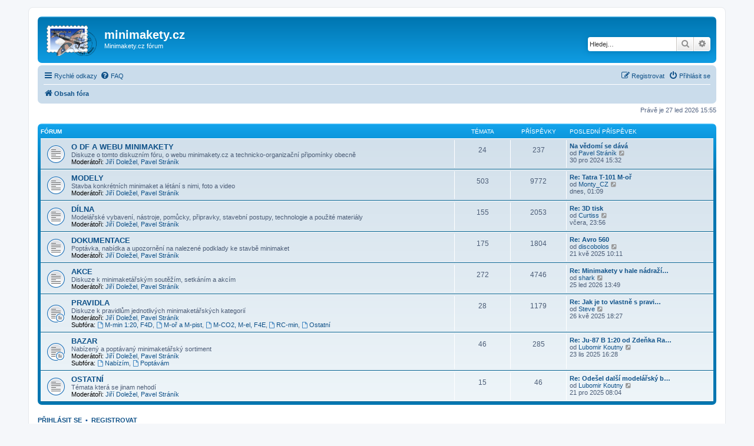

--- FILE ---
content_type: text/html; charset=UTF-8
request_url: http://minimakety.cz/forum/index.php?sid=9005447c69d743b40656a5a94c3bb5d8
body_size: 5256
content:
<!DOCTYPE html>
<html dir="ltr" lang="cs-cz">
<head>
<meta charset="utf-8" />
<meta http-equiv="X-UA-Compatible" content="IE=edge">
<meta name="viewport" content="width=device-width, initial-scale=1" />

<title>minimakety.cz - Obsah</title>

		<link rel="alternate" type="application/atom+xml" title="Atom - aktuality" href="/forum/app.php/feed/news?sid=fc6996ca81748008a8c0b427ff364dc3">			<link rel="alternate" type="application/atom+xml" title="Atom - aktivní témata" href="/forum/app.php/feed/topics_active?sid=fc6996ca81748008a8c0b427ff364dc3">			

<!--
	phpBB style name: prosilver
	Based on style:   prosilver (this is the default phpBB3 style)
	Original author:  Tom Beddard ( http://www.subBlue.com/ )
	Modified by:
-->

<link href="./assets/css/font-awesome.min.css?assets_version=37" rel="stylesheet">
<link href="./styles/prosilver/theme/stylesheet.css?assets_version=37" rel="stylesheet">
<link href="./styles/prosilver/theme/cs/stylesheet.css?assets_version=37" rel="stylesheet">




<!--[if lte IE 9]>
	<link href="./styles/prosilver/theme/tweaks.css?assets_version=37" rel="stylesheet">
<![endif]-->


<link href="./ext/steve/postreactions/styles/prosilver/theme/reactions.css?assets_version=37" rel="stylesheet" type="text/css" media="screen" />



</head>
<body id="phpbb" class="nojs notouch section-index ltr ">


<div id="wrap" class="wrap">
	<a id="top" class="top-anchor" accesskey="t"></a>
	<div id="page-header">
		<div class="headerbar" role="banner">
					<div class="inner">

			<div id="site-description" class="site-description">
				<a id="logo" class="logo" href="./index.php?sid=fc6996ca81748008a8c0b427ff364dc3" title="Obsah fóra"><span class="site_logo"></span></a>
				<h1>minimakety.cz</h1>
				<p>Minimakety.cz fórum</p>
				<p class="skiplink"><a href="#start_here">Přejít na obsah</a></p>
			</div>

									<div id="search-box" class="search-box search-header" role="search">
				<form action="./search.php?sid=fc6996ca81748008a8c0b427ff364dc3" method="get" id="search">
				<fieldset>
					<input name="keywords" id="keywords" type="search" maxlength="128" title="Hledat klíčová slova" class="inputbox search tiny" size="20" value="" placeholder="Hledej…" />
					<button class="button button-search" type="submit" title="Hledat">
						<i class="icon fa-search fa-fw" aria-hidden="true"></i><span class="sr-only">Hledat</span>
					</button>
					<a href="./search.php?sid=fc6996ca81748008a8c0b427ff364dc3" class="button button-search-end" title="Pokročilé hledání">
						<i class="icon fa-cog fa-fw" aria-hidden="true"></i><span class="sr-only">Pokročilé hledání</span>
					</a>
					<input type="hidden" name="sid" value="fc6996ca81748008a8c0b427ff364dc3" />

				</fieldset>
				</form>
			</div>
						
			</div>
					</div>
				<div class="navbar" role="navigation">
	<div class="inner">

	<ul id="nav-main" class="nav-main linklist" role="menubar">

		<li id="quick-links" class="quick-links dropdown-container responsive-menu" data-skip-responsive="true">
			<a href="#" class="dropdown-trigger">
				<i class="icon fa-bars fa-fw" aria-hidden="true"></i><span>Rychlé odkazy</span>
			</a>
			<div class="dropdown">
				<div class="pointer"><div class="pointer-inner"></div></div>
				<ul class="dropdown-contents" role="menu">
					
											<li class="separator"></li>
																									<li>
								<a href="./search.php?search_id=unanswered&amp;sid=fc6996ca81748008a8c0b427ff364dc3" role="menuitem">
									<i class="icon fa-file-o fa-fw icon-gray" aria-hidden="true"></i><span>Témata bez odpovědí</span>
								</a>
							</li>
							<li>
								<a href="./search.php?search_id=active_topics&amp;sid=fc6996ca81748008a8c0b427ff364dc3" role="menuitem">
									<i class="icon fa-file-o fa-fw icon-blue" aria-hidden="true"></i><span>Aktivní témata</span>
								</a>
							</li>
							<li class="separator"></li>
							<li>
								<a href="./search.php?sid=fc6996ca81748008a8c0b427ff364dc3" role="menuitem">
									<i class="icon fa-search fa-fw" aria-hidden="true"></i><span>Hledat</span>
								</a>
							</li>
					
											<li class="separator"></li>
																			<li>
								<a href="./memberlist.php?mode=team&amp;sid=fc6996ca81748008a8c0b427ff364dc3" role="menuitem">
									<i class="icon fa-shield fa-fw" aria-hidden="true"></i><span>Tým</span>
								</a>
							</li>
																<li class="separator"></li>

									</ul>
			</div>
		</li>

				<li data-skip-responsive="true">
			<a href="/forum/app.php/help/faq?sid=fc6996ca81748008a8c0b427ff364dc3" rel="help" title="Často kladené otázky" role="menuitem">
				<i class="icon fa-question-circle fa-fw" aria-hidden="true"></i><span>FAQ</span>
			</a>
		</li>
						
			<li class="rightside"  data-skip-responsive="true">
			<a href="./ucp.php?mode=login&amp;sid=fc6996ca81748008a8c0b427ff364dc3" title="Přihlásit se" accesskey="x" role="menuitem">
				<i class="icon fa-power-off fa-fw" aria-hidden="true"></i><span>Přihlásit se</span>
			</a>
		</li>
					<li class="rightside" data-skip-responsive="true">
				<a href="./ucp.php?mode=register&amp;sid=fc6996ca81748008a8c0b427ff364dc3" role="menuitem">
					<i class="icon fa-pencil-square-o  fa-fw" aria-hidden="true"></i><span>Registrovat</span>
				</a>
			</li>
						</ul>

	<ul id="nav-breadcrumbs" class="nav-breadcrumbs linklist navlinks" role="menubar">
						<li class="breadcrumbs">
										<span class="crumb"  itemtype="http://data-vocabulary.org/Breadcrumb" itemscope=""><a href="./index.php?sid=fc6996ca81748008a8c0b427ff364dc3" itemprop="url" accesskey="h" data-navbar-reference="index"><i class="icon fa-home fa-fw"></i><span itemprop="title">Obsah fóra</span></a></span>

								</li>
		
					<li class="rightside responsive-search">
				<a href="./search.php?sid=fc6996ca81748008a8c0b427ff364dc3" title="Zobrazit možnosti rozšířeného hledání" role="menuitem">
					<i class="icon fa-search fa-fw" aria-hidden="true"></i><span class="sr-only">Hledat</span>
				</a>
			</li>
			</ul>

	</div>
</div>
	</div>

	
	<a id="start_here" class="anchor"></a>
	<div id="page-body" class="page-body" role="main">
		
		
<p class="right responsive-center time">Právě je 27 led 2026 15:55</p>



	
				<div class="forabg">
			<div class="inner">
			<ul class="topiclist">
				<li class="header">
										<dl class="row-item">
						<dt><div class="list-inner">Fórum</div></dt>
						<dd class="topics">Témata</dd>
						<dd class="posts">Příspěvky</dd>
						<dd class="lastpost"><span>Poslední příspěvek</span></dd>
					</dl>
									</li>
			</ul>
			<ul class="topiclist forums">
		
					<li class="row">
						<dl class="row-item forum_read">
				<dt title="Žádné nové příspěvky">
										<div class="list-inner">
																		<a href="./viewforum.php?f=3&amp;sid=fc6996ca81748008a8c0b427ff364dc3" class="forumtitle">O DF A WEBU MINIMAKETY</a>
						<br />Diskuze o tomto diskuzním fóru, o webu minimakety.cz a technicko-organizační připomínky obecně													<br /><strong>Moderátoři:</strong> <a href="./memberlist.php?mode=viewprofile&amp;u=1992&amp;sid=fc6996ca81748008a8c0b427ff364dc3" class="username">Jiří Doležel</a>, <a href="./memberlist.php?mode=viewprofile&amp;u=54&amp;sid=fc6996ca81748008a8c0b427ff364dc3" class="username">Pavel Stráník</a>
												
												<div class="responsive-show" style="display: none;">
															Témata: <strong>24</strong>
													</div>
											</div>
				</dt>
									<dd class="topics">24 <dfn>Témata</dfn></dd>
					<dd class="posts">237 <dfn>Příspěvky</dfn></dd>
					<dd class="lastpost">
						<span>
																						<dfn>Poslední příspěvek</dfn>
																										<a href="./viewtopic.php?f=3&amp;p=19845&amp;sid=fc6996ca81748008a8c0b427ff364dc3#p19845" title="Na vědomí se dává" class="lastsubject">Na vědomí se dává</a> <br />
																	od <a href="./memberlist.php?mode=viewprofile&amp;u=54&amp;sid=fc6996ca81748008a8c0b427ff364dc3" class="username">Pavel Stráník</a>
																	<a href="./viewtopic.php?f=3&amp;p=19845&amp;sid=fc6996ca81748008a8c0b427ff364dc3#p19845" title="Zobrazit poslední příspěvek">
										<i class="icon fa-external-link-square fa-fw icon-lightgray icon-md" aria-hidden="true"></i><span class="sr-only">Zobrazit poslední příspěvek</span>
									</a>
																<br />30 pro 2024 15:32
													</span>
					</dd>
							</dl>
					</li>
			
	
	
			
					<li class="row">
						<dl class="row-item forum_read">
				<dt title="Žádné nové příspěvky">
										<div class="list-inner">
																		<a href="./viewforum.php?f=5&amp;sid=fc6996ca81748008a8c0b427ff364dc3" class="forumtitle">MODELY</a>
						<br />Stavba konkrétních minimaket a létání s nimi, foto a video													<br /><strong>Moderátoři:</strong> <a href="./memberlist.php?mode=viewprofile&amp;u=1992&amp;sid=fc6996ca81748008a8c0b427ff364dc3" class="username">Jiří Doležel</a>, <a href="./memberlist.php?mode=viewprofile&amp;u=54&amp;sid=fc6996ca81748008a8c0b427ff364dc3" class="username">Pavel Stráník</a>
												
												<div class="responsive-show" style="display: none;">
															Témata: <strong>503</strong>
													</div>
											</div>
				</dt>
									<dd class="topics">503 <dfn>Témata</dfn></dd>
					<dd class="posts">9772 <dfn>Příspěvky</dfn></dd>
					<dd class="lastpost">
						<span>
																						<dfn>Poslední příspěvek</dfn>
																										<a href="./viewtopic.php?f=5&amp;p=20879&amp;sid=fc6996ca81748008a8c0b427ff364dc3#p20879" title="Re: Tatra T-101 M-oř" class="lastsubject">Re: Tatra T-101 M-oř</a> <br />
																	od <a href="./memberlist.php?mode=viewprofile&amp;u=9905&amp;sid=fc6996ca81748008a8c0b427ff364dc3" class="username">Monty_CZ</a>
																	<a href="./viewtopic.php?f=5&amp;p=20879&amp;sid=fc6996ca81748008a8c0b427ff364dc3#p20879" title="Zobrazit poslední příspěvek">
										<i class="icon fa-external-link-square fa-fw icon-lightgray icon-md" aria-hidden="true"></i><span class="sr-only">Zobrazit poslední příspěvek</span>
									</a>
																<br />dnes,  01:09
													</span>
					</dd>
							</dl>
					</li>
			
	
	
			
					<li class="row">
						<dl class="row-item forum_read">
				<dt title="Žádné nové příspěvky">
										<div class="list-inner">
																		<a href="./viewforum.php?f=6&amp;sid=fc6996ca81748008a8c0b427ff364dc3" class="forumtitle">DÍLNA</a>
						<br />Modelářské vybavení, nástroje, pomůcky, připravky, stavební postupy, technologie a použité materiály													<br /><strong>Moderátoři:</strong> <a href="./memberlist.php?mode=viewprofile&amp;u=1992&amp;sid=fc6996ca81748008a8c0b427ff364dc3" class="username">Jiří Doležel</a>, <a href="./memberlist.php?mode=viewprofile&amp;u=54&amp;sid=fc6996ca81748008a8c0b427ff364dc3" class="username">Pavel Stráník</a>
												
												<div class="responsive-show" style="display: none;">
															Témata: <strong>155</strong>
													</div>
											</div>
				</dt>
									<dd class="topics">155 <dfn>Témata</dfn></dd>
					<dd class="posts">2053 <dfn>Příspěvky</dfn></dd>
					<dd class="lastpost">
						<span>
																						<dfn>Poslední příspěvek</dfn>
																										<a href="./viewtopic.php?f=6&amp;p=20878&amp;sid=fc6996ca81748008a8c0b427ff364dc3#p20878" title="Re: 3D tisk" class="lastsubject">Re: 3D tisk</a> <br />
																	od <a href="./memberlist.php?mode=viewprofile&amp;u=162&amp;sid=fc6996ca81748008a8c0b427ff364dc3" class="username">Curtiss</a>
																	<a href="./viewtopic.php?f=6&amp;p=20878&amp;sid=fc6996ca81748008a8c0b427ff364dc3#p20878" title="Zobrazit poslední příspěvek">
										<i class="icon fa-external-link-square fa-fw icon-lightgray icon-md" aria-hidden="true"></i><span class="sr-only">Zobrazit poslední příspěvek</span>
									</a>
																<br />včera,  23:56
													</span>
					</dd>
							</dl>
					</li>
			
	
	
			
					<li class="row">
						<dl class="row-item forum_read">
				<dt title="Žádné nové příspěvky">
										<div class="list-inner">
																		<a href="./viewforum.php?f=7&amp;sid=fc6996ca81748008a8c0b427ff364dc3" class="forumtitle">DOKUMENTACE</a>
						<br />Poptávka, nabídka a upozornění na nalezené podklady ke stavbě minimaket													<br /><strong>Moderátoři:</strong> <a href="./memberlist.php?mode=viewprofile&amp;u=1992&amp;sid=fc6996ca81748008a8c0b427ff364dc3" class="username">Jiří Doležel</a>, <a href="./memberlist.php?mode=viewprofile&amp;u=54&amp;sid=fc6996ca81748008a8c0b427ff364dc3" class="username">Pavel Stráník</a>
												
												<div class="responsive-show" style="display: none;">
															Témata: <strong>175</strong>
													</div>
											</div>
				</dt>
									<dd class="topics">175 <dfn>Témata</dfn></dd>
					<dd class="posts">1804 <dfn>Příspěvky</dfn></dd>
					<dd class="lastpost">
						<span>
																						<dfn>Poslední příspěvek</dfn>
																										<a href="./viewtopic.php?f=7&amp;p=20177&amp;sid=fc6996ca81748008a8c0b427ff364dc3#p20177" title="Re: Avro 560" class="lastsubject">Re: Avro 560</a> <br />
																	od <a href="./memberlist.php?mode=viewprofile&amp;u=72&amp;sid=fc6996ca81748008a8c0b427ff364dc3" class="username">discobolos</a>
																	<a href="./viewtopic.php?f=7&amp;p=20177&amp;sid=fc6996ca81748008a8c0b427ff364dc3#p20177" title="Zobrazit poslední příspěvek">
										<i class="icon fa-external-link-square fa-fw icon-lightgray icon-md" aria-hidden="true"></i><span class="sr-only">Zobrazit poslední příspěvek</span>
									</a>
																<br />21 kvě 2025 10:11
													</span>
					</dd>
							</dl>
					</li>
			
	
	
			
					<li class="row">
						<dl class="row-item forum_read">
				<dt title="Žádné nové příspěvky">
										<div class="list-inner">
																		<a href="./viewforum.php?f=8&amp;sid=fc6996ca81748008a8c0b427ff364dc3" class="forumtitle">AKCE</a>
						<br />Diskuze k minimaketářským soutěžím, setkáním a akcím													<br /><strong>Moderátoři:</strong> <a href="./memberlist.php?mode=viewprofile&amp;u=1992&amp;sid=fc6996ca81748008a8c0b427ff364dc3" class="username">Jiří Doležel</a>, <a href="./memberlist.php?mode=viewprofile&amp;u=54&amp;sid=fc6996ca81748008a8c0b427ff364dc3" class="username">Pavel Stráník</a>
												
												<div class="responsive-show" style="display: none;">
															Témata: <strong>272</strong>
													</div>
											</div>
				</dt>
									<dd class="topics">272 <dfn>Témata</dfn></dd>
					<dd class="posts">4746 <dfn>Příspěvky</dfn></dd>
					<dd class="lastpost">
						<span>
																						<dfn>Poslední příspěvek</dfn>
																										<a href="./viewtopic.php?f=8&amp;p=20871&amp;sid=fc6996ca81748008a8c0b427ff364dc3#p20871" title="Re: Minimakety v hale nádraží Královo Pole" class="lastsubject">Re: Minimakety v hale nádraží…</a> <br />
																	od <a href="./memberlist.php?mode=viewprofile&amp;u=82&amp;sid=fc6996ca81748008a8c0b427ff364dc3" class="username">shark</a>
																	<a href="./viewtopic.php?f=8&amp;p=20871&amp;sid=fc6996ca81748008a8c0b427ff364dc3#p20871" title="Zobrazit poslední příspěvek">
										<i class="icon fa-external-link-square fa-fw icon-lightgray icon-md" aria-hidden="true"></i><span class="sr-only">Zobrazit poslední příspěvek</span>
									</a>
																<br />25 led 2026 13:49
													</span>
					</dd>
							</dl>
					</li>
			
	
	
			
					<li class="row">
						<dl class="row-item forum_read_subforum">
				<dt title="Žádné nové příspěvky">
										<div class="list-inner">
																		<a href="./viewforum.php?f=9&amp;sid=fc6996ca81748008a8c0b427ff364dc3" class="forumtitle">PRAVIDLA</a>
						<br />Diskuze k pravidlům jednotlivých minimaketářských kategorií													<br /><strong>Moderátoři:</strong> <a href="./memberlist.php?mode=viewprofile&amp;u=1992&amp;sid=fc6996ca81748008a8c0b427ff364dc3" class="username">Jiří Doležel</a>, <a href="./memberlist.php?mode=viewprofile&amp;u=54&amp;sid=fc6996ca81748008a8c0b427ff364dc3" class="username">Pavel Stráník</a>
																										<br /><strong>Subfóra:</strong>
															<a href="./viewforum.php?f=10&amp;sid=fc6996ca81748008a8c0b427ff364dc3" class="subforum read" title="Žádné nové příspěvky">
									<i class="icon fa-file-o fa-fw  icon-blue icon-md" aria-hidden="true"></i>M-min 1:20, F4D</a>, 															<a href="./viewforum.php?f=11&amp;sid=fc6996ca81748008a8c0b427ff364dc3" class="subforum read" title="Žádné nové příspěvky">
									<i class="icon fa-file-o fa-fw  icon-blue icon-md" aria-hidden="true"></i>M-oř a M-pist</a>, 															<a href="./viewforum.php?f=13&amp;sid=fc6996ca81748008a8c0b427ff364dc3" class="subforum read" title="Žádné nové příspěvky">
									<i class="icon fa-file-o fa-fw  icon-blue icon-md" aria-hidden="true"></i>M-CO2, M-el, F4E</a>, 															<a href="./viewforum.php?f=12&amp;sid=fc6996ca81748008a8c0b427ff364dc3" class="subforum read" title="Žádné nové příspěvky">
									<i class="icon fa-file-o fa-fw  icon-blue icon-md" aria-hidden="true"></i>RC-min</a>, 															<a href="./viewforum.php?f=14&amp;sid=fc6996ca81748008a8c0b427ff364dc3" class="subforum read" title="Žádné nové příspěvky">
									<i class="icon fa-file-o fa-fw  icon-blue icon-md" aria-hidden="true"></i>Ostatní</a>																				
												<div class="responsive-show" style="display: none;">
															Témata: <strong>28</strong>
													</div>
											</div>
				</dt>
									<dd class="topics">28 <dfn>Témata</dfn></dd>
					<dd class="posts">1179 <dfn>Příspěvky</dfn></dd>
					<dd class="lastpost">
						<span>
																						<dfn>Poslední příspěvek</dfn>
																										<a href="./viewtopic.php?f=9&amp;p=20198&amp;sid=fc6996ca81748008a8c0b427ff364dc3#p20198" title="Re: Jak je to vlastně s pravidly?" class="lastsubject">Re: Jak je to vlastně s pravi…</a> <br />
																	od <a href="./memberlist.php?mode=viewprofile&amp;u=74&amp;sid=fc6996ca81748008a8c0b427ff364dc3" class="username">Steve</a>
																	<a href="./viewtopic.php?f=9&amp;p=20198&amp;sid=fc6996ca81748008a8c0b427ff364dc3#p20198" title="Zobrazit poslední příspěvek">
										<i class="icon fa-external-link-square fa-fw icon-lightgray icon-md" aria-hidden="true"></i><span class="sr-only">Zobrazit poslední příspěvek</span>
									</a>
																<br />26 kvě 2025 18:27
													</span>
					</dd>
							</dl>
					</li>
			
	
	
			
					<li class="row">
						<dl class="row-item forum_read_subforum">
				<dt title="Žádné nové příspěvky">
										<div class="list-inner">
																		<a href="./viewforum.php?f=15&amp;sid=fc6996ca81748008a8c0b427ff364dc3" class="forumtitle">BAZAR</a>
						<br />Nabízený a poptávaný minimaketářský sortiment													<br /><strong>Moderátoři:</strong> <a href="./memberlist.php?mode=viewprofile&amp;u=1992&amp;sid=fc6996ca81748008a8c0b427ff364dc3" class="username">Jiří Doležel</a>, <a href="./memberlist.php?mode=viewprofile&amp;u=54&amp;sid=fc6996ca81748008a8c0b427ff364dc3" class="username">Pavel Stráník</a>
																										<br /><strong>Subfóra:</strong>
															<a href="./viewforum.php?f=16&amp;sid=fc6996ca81748008a8c0b427ff364dc3" class="subforum read" title="Žádné nové příspěvky">
									<i class="icon fa-file-o fa-fw  icon-blue icon-md" aria-hidden="true"></i>Nabízím</a>, 															<a href="./viewforum.php?f=17&amp;sid=fc6996ca81748008a8c0b427ff364dc3" class="subforum read" title="Žádné nové příspěvky">
									<i class="icon fa-file-o fa-fw  icon-blue icon-md" aria-hidden="true"></i>Poptávám</a>																				
												<div class="responsive-show" style="display: none;">
															Témata: <strong>46</strong>
													</div>
											</div>
				</dt>
									<dd class="topics">46 <dfn>Témata</dfn></dd>
					<dd class="posts">285 <dfn>Příspěvky</dfn></dd>
					<dd class="lastpost">
						<span>
																						<dfn>Poslední příspěvek</dfn>
																										<a href="./viewtopic.php?f=16&amp;p=20696&amp;sid=fc6996ca81748008a8c0b427ff364dc3#p20696" title="Re: Ju-87 B 1:20 od Zdeňka Rašky" class="lastsubject">Re: Ju-87 B 1:20 od Zdeňka Ra…</a> <br />
																	od <a href="./memberlist.php?mode=viewprofile&amp;u=120&amp;sid=fc6996ca81748008a8c0b427ff364dc3" class="username">Lubomir Koutny</a>
																	<a href="./viewtopic.php?f=16&amp;p=20696&amp;sid=fc6996ca81748008a8c0b427ff364dc3#p20696" title="Zobrazit poslední příspěvek">
										<i class="icon fa-external-link-square fa-fw icon-lightgray icon-md" aria-hidden="true"></i><span class="sr-only">Zobrazit poslední příspěvek</span>
									</a>
																<br />23 lis 2025 16:28
													</span>
					</dd>
							</dl>
					</li>
			
	
	
			
					<li class="row">
						<dl class="row-item forum_read">
				<dt title="Žádné nové příspěvky">
										<div class="list-inner">
																		<a href="./viewforum.php?f=19&amp;sid=fc6996ca81748008a8c0b427ff364dc3" class="forumtitle">OSTATNÍ</a>
						<br />Témata která se jinam nehodí													<br /><strong>Moderátoři:</strong> <a href="./memberlist.php?mode=viewprofile&amp;u=1992&amp;sid=fc6996ca81748008a8c0b427ff364dc3" class="username">Jiří Doležel</a>, <a href="./memberlist.php?mode=viewprofile&amp;u=54&amp;sid=fc6996ca81748008a8c0b427ff364dc3" class="username">Pavel Stráník</a>
												
												<div class="responsive-show" style="display: none;">
															Témata: <strong>15</strong>
													</div>
											</div>
				</dt>
									<dd class="topics">15 <dfn>Témata</dfn></dd>
					<dd class="posts">46 <dfn>Příspěvky</dfn></dd>
					<dd class="lastpost">
						<span>
																						<dfn>Poslední příspěvek</dfn>
																										<a href="./viewtopic.php?f=19&amp;p=20753&amp;sid=fc6996ca81748008a8c0b427ff364dc3#p20753" title="Re: Odešel další modelářský bard do modelářského nebe" class="lastsubject">Re: Odešel další modelářský b…</a> <br />
																	od <a href="./memberlist.php?mode=viewprofile&amp;u=120&amp;sid=fc6996ca81748008a8c0b427ff364dc3" class="username">Lubomir Koutny</a>
																	<a href="./viewtopic.php?f=19&amp;p=20753&amp;sid=fc6996ca81748008a8c0b427ff364dc3#p20753" title="Zobrazit poslední příspěvek">
										<i class="icon fa-external-link-square fa-fw icon-lightgray icon-md" aria-hidden="true"></i><span class="sr-only">Zobrazit poslední příspěvek</span>
									</a>
																<br />21 pro 2025 08:04
													</span>
					</dd>
							</dl>
					</li>
			
				</ul>

			</div>
		</div>
		


	<form method="post" action="./ucp.php?mode=login&amp;sid=fc6996ca81748008a8c0b427ff364dc3" class="headerspace">
	<h3><a href="./ucp.php?mode=login&amp;sid=fc6996ca81748008a8c0b427ff364dc3">Přihlásit se</a>&nbsp; &bull; &nbsp;<a href="./ucp.php?mode=register&amp;sid=fc6996ca81748008a8c0b427ff364dc3">Registrovat</a></h3>
		<fieldset class="quick-login">
			<label for="username"><span>Uživatelské jméno:</span> <input type="text" tabindex="1" name="username" id="username" size="10" class="inputbox" title="Uživatelské jméno" /></label>
			<label for="password"><span>Heslo:</span> <input type="password" tabindex="2" name="password" id="password" size="10" class="inputbox" title="Heslo" autocomplete="off" /></label>
							<a href="./ucp.php?mode=sendpassword&amp;sid=fc6996ca81748008a8c0b427ff364dc3">Zapomněl(a) jsem heslo</a>
										<span class="responsive-hide">|</span> <label for="autologin">Přihlásit mě automaticky při každé návštěvě <input type="checkbox" tabindex="4" name="autologin" id="autologin" /></label>
						<input type="submit" tabindex="5" name="login" value="Přihlásit se" class="button2" />
			<input type="hidden" name="redirect" value="./index.php?sid=fc6996ca81748008a8c0b427ff364dc3" />

		</fieldset>
	</form>


	<div class="stat-block online-list">
		<h3>Kdo je online</h3>		<p>
						Ve fóru je celkem <strong>512</strong> uživatelů :: 2 registrovaní, 0 skrytých a 510 hostů (založeno na uživatelích aktivních během posledních 5 minut)<br />Nejvíce zde současně bylo přítomno <strong>4305</strong> uživatelů dne 14 srp 2025 12:10<br /> 
								</p>
	</div>



	<div class="stat-block statistics">
		<h3>Statistiky</h3>
		<p>
						Celkem příspěvků <strong>20130</strong> &bull; Celkem témat <strong>1218</strong> &bull; Celkem zaregistrovaných uživatelů <strong>250</strong> &bull; Nejnovějším uživatelem je <strong><a href="./memberlist.php?mode=viewprofile&amp;u=9907&amp;sid=fc6996ca81748008a8c0b427ff364dc3" class="username">marvin</a></strong>
					</p>
	</div>


			</div>


<div id="page-footer" class="page-footer" role="contentinfo">
	<div class="navbar" role="navigation">
	<div class="inner">

	<ul id="nav-footer" class="nav-footer linklist" role="menubar">
		<li class="breadcrumbs">
									<span class="crumb"><a href="./index.php?sid=fc6996ca81748008a8c0b427ff364dc3" data-navbar-reference="index"><i class="icon fa-home fa-fw" aria-hidden="true"></i><span>Obsah fóra</span></a></span>					</li>
		
				<li class="rightside">Všechny časy jsou v <span title="Evropa/Praha">UTC+01:00</span></li>
							<li class="rightside">
				<a href="./ucp.php?mode=delete_cookies&amp;sid=fc6996ca81748008a8c0b427ff364dc3" data-ajax="true" data-refresh="true" role="menuitem">
					<i class="icon fa-trash fa-fw" aria-hidden="true"></i><span>Smazat všechny cookies z fóra</span>
				</a>
			</li>
												<li class="rightside" data-last-responsive="true">
				<a href="./memberlist.php?mode=team&amp;sid=fc6996ca81748008a8c0b427ff364dc3" role="menuitem">
					<i class="icon fa-shield fa-fw" aria-hidden="true"></i><span>Tým</span>
				</a>
			</li>
									<li class="rightside" data-last-responsive="true">
				<a href="./memberlist.php?mode=contactadmin&amp;sid=fc6996ca81748008a8c0b427ff364dc3" role="menuitem">
					<i class="icon fa-envelope fa-fw" aria-hidden="true"></i><span>Kontaktujte nás</span>
				</a>
			</li>
			</ul>

	</div>
</div>

	<div class="copyright">
				Založeno na <a href="https://www.phpbb.com/">phpBB</a>&reg; Forum Software &copy; phpBB Limited
		<br />Český překlad – <a href="http://www.phpbb.cz/">phpBB.cz</a>							</div>

	<div id="darkenwrapper" class="darkenwrapper" data-ajax-error-title="Chyba AJAXu" data-ajax-error-text="Během zpracování vašeho požadavku došlo k chybě." data-ajax-error-text-abort="Uživatel přerušil požadavek." data-ajax-error-text-timeout="Vypršel časový limit pro váš požadavek. Zopakujte, prosím, vaši akci." data-ajax-error-text-parsererror="Během odesílání požadavku došlo k neznámé chybě a server vrátil neplatnou odpověď.">
		<div id="darken" class="darken">&nbsp;</div>
	</div>

	<div id="phpbb_alert" class="phpbb_alert" data-l-err="Chyba" data-l-timeout-processing-req="Vypršel časový limit žádosti.">
		<a href="#" class="alert_close">
			<i class="icon fa-times-circle fa-fw" aria-hidden="true"></i>
		</a>
		<h3 class="alert_title">&nbsp;</h3><p class="alert_text"></p>
	</div>
	<div id="phpbb_confirm" class="phpbb_alert">
		<a href="#" class="alert_close">
			<i class="icon fa-times-circle fa-fw" aria-hidden="true"></i>
		</a>
		<div class="alert_text"></div>
	</div>
</div>

</div>

<div>
	<a id="bottom" class="anchor" accesskey="z"></a>
	</div>

<script type="text/javascript" src="./assets/javascript/jquery.min.js?assets_version=37"></script>
<script type="text/javascript" src="./assets/javascript/core.js?assets_version=37"></script>



<script type="text/javascript" src="./styles/prosilver/template/forum_fn.js?assets_version=37"></script>
<script type="text/javascript" src="./styles/prosilver/template/ajax.js?assets_version=37"></script>



</body>
</html>
